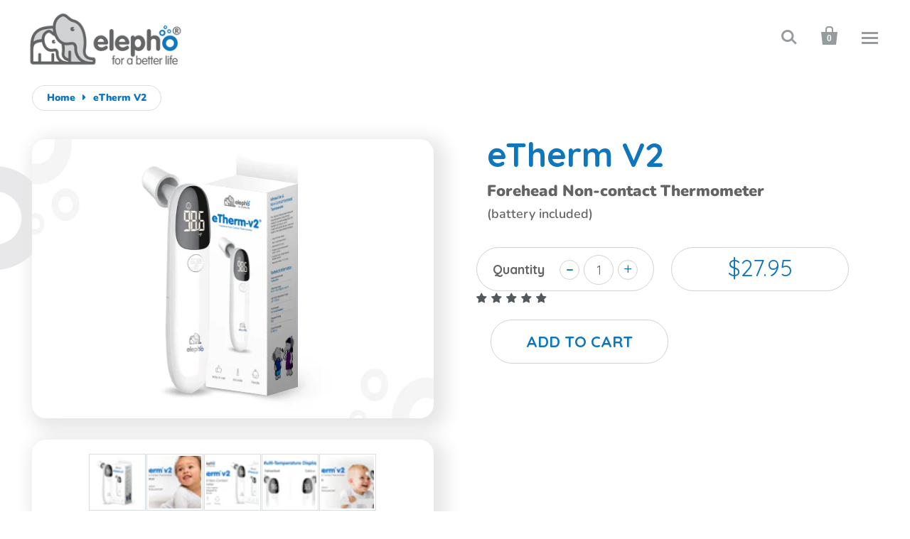

--- FILE ---
content_type: text/css
request_url: https://elepho.com/cdn/shop/t/13/assets/custom.scss.css?v=139670979019363676401607490824
body_size: 381
content:
.product-single__you_video video,.product-single__media_video video{width:80px;height:80px}.product-single__smedia iframe,.product-single__media_youtube iframe{width:80px;height:80px}.product-single__media_youtube:after,.product-single__media_video:after{content:"";background:#0000;position:absolute;top:0;left:0;right:0;bottom:0;width:95%;cursor:pointer}.product-big-image img{display:block}.product-single__media__youtube,.video_product_mpfour{padding:20px}.product-single__media_youtube,.product-single__media_video{position:relative;overflow:hidden}.module-inner{max-width:1480px;padding:0 30px;margin:50px auto}.main-content,.template-product-slideshow .related-products{max-width:1480px;padding:50px 30px 0;margin:0 auto 50px}.collection-products,.pxs-video-content-width{max-width:1480px}.main-header{max-width:1480px;padding:0 30px;margin:0 auto}.slide-text{max-width:1480px;padding:0 30px}.shopify-section .section-product{margin-top:25px}@media only screen and (min-width: 1280px){#shopify-section-module-product .product-big-image img{height:500px}}.product-description p{margin-bottom:25px}.product-description a{background:#0072b0;padding:10px 20px;color:#fff;border-radius:5px;margin-bottom:10px}.article-list-item .post-content{padding-left:0}.article-list-item .post-content p,.article-list-item .post-content ul,.article-list-item .post-content ol,.article-list-item .post-content dl,.article-list-item .post-content blockquote,.article-list-item .post-content table,.article-list-item .post-content pre,.article-list-item .post-content form,.article-list-item .post-content div,.article-list-item .post-content h1,.article-list-item .post-content h2,.article-list-item .post-content h3,.article-list-item .post-content h4,.article-list-item .post-content h5,.article-list-item .post-content h6{max-width:800px;margin:0 auto}.main-footer{max-width:1480px}.main-footer .footer-title{font-size:18px}.spread-the-word{padding-left:100px;float:left}.IconsSocial{margin-bottom:30px;display:block}.social-icon{filter:invert(1);height:30px;margin-right:20px;width:auto;display:inline-block}.social-icon-last{margin-right:0}.partner-logo{max-width:180px}@media (max-width: 1020px){.spread-the-word{max-width:100%;display:block;padding-left:0;float:none;clear:left}}.bfbanner{padding-top:20px;max-width:450px}.main-header-section .header-tools .navigation ul ul{background:#0f75bc;border:none}.main-header-section .header-tools .navigation ul ul:before{border-bottom-color:#0f75bc}.main-header-section .header-tools .navigation ul ul:after{border-bottom-color:#0f75bc}.main-header-section .header-tools .navigation ul ul li{border-bottom:1px solid #ffffff}.main-header-section .header-tools .navigation ul ul li:last-child{border-bottom:none}.main-header-section .header-tools .navigation ul ul li a,.main-header-section .header-tools .navigation ul ul li a:hover{color:#fff}.qimify-minicart-dropdown.qimify-minicart-visible{z-index:9999!important}.qimify-minicart-dropdown:after,.qimify-minicart-dropdown:before{position:absolute;bottom:100%;right:30px;width:0;height:0;pointer-events:none;border:solid rgba(136,183,213,0);content:" "}@media (min-width: 1550px){.qimify-minicart-dropdown:after,.qimify-minicart-dropdown:before{right:42px}}.qimify-minicart-dropdown:after{margin-left:-13px;border-bottom-color:#fff;border-width:13px}.qimify-minicart-dropdown:before{margin-left:-13px;border-bottom-color:#fff;border-width:13px}.qimify-minicart-popup-wrapper .qimify-minicart-body{box-shadow:none!important}.qimify-minicart-popup-wrapper .qimify-minicart-body .qimify-minicart-img-wrapper{border:none!important}.qimify-minicart-popup-wrapper .qimify-minicart-body .qimify-minicart-product-wrapper{display:flex!important;align-items:center}.qimify-minicart-popup-wrapper .qimify-minicart-body .qimify-minicart-product-wrapper .qimify-minicart-product-details{display:flex!important;flex-wrap:wrap;width:165px!important;overflow:visible!important}.qimify-minicart-popup-wrapper .qimify-minicart-body .qimify-minicart-product-wrapper .qimify-minicart-product-details .qimify-minicart-product-title{width:100%;white-space:normal!important}.qimify-minicart-popup-wrapper .qimify-minicart-body .qimify-minicart-product-wrapper .qimify-minicart-product-details .qimify-minicart-product-title a{font-size:17px!important;color:#51595d!important}.qimify-minicart-popup-wrapper .qimify-minicart-body .qimify-minicart-product-wrapper .qimify-minicart-product-details .qimify-minicart-line-subtotal{position:relative!important;top:0!important;right:0!important;left:0;color:#0f75bc!important;padding:0 0 0 7px}.qimify-minicart-popup-wrapper .qimify-minicart-body .qimify-minicart-product-wrapper .qimify-minicart-product-details .qimify-minicart-line-subtotal span{font-size:20px!important;color:#0f75bc!important}.qimify-minicart-popup-wrapper .qimify-minicart-body .qimify-minicart-product-wrapper .qimify-minicart-product-details .qimify-minicart-quantity{height:auto!important;line-height:14px!important;font-size:20px!important;color:#0f75bc!important}.qimify-minicart-popup-wrapper .qimify-minicart-body .qimify-minicart-product-wrapper .qimify-minicart-product-details .qimify-minicart-product-price{display:none}.qimify-minicart-popup-wrapper .qimify-minicart-body .qimify-minicart-items .qimify-minicart-item{border-bottom:1px solid #ccc;padding-bottom:15px;overflow:hidden;width:220px}.qimify-minicart-popup-wrapper .qimify-minicart-footer{padding-top:0!important}.qimify-minicart-popup-wrapper .qimify-minicart-footer .qimify-minicart-cart-total{color:#0f75bc!important;border:1px solid #cccccc;border-radius:50px;padding:5px;height:auto!important;font-size:20px!important;width:165px!important;margin:auto!important}.qimify-minicart-popup-wrapper .qimify-minicart-footer .qimify-minicart-cart-total span{color:#0f75bc!important;font-size:20px!important}video,video:focus{outline:none}.qimify-minicart-quantity:first-letter{float:right;padding-left:5px}
/*# sourceMappingURL=/cdn/shop/t/13/assets/custom.scss.css.map?v=139670979019363676401607490824 */


--- FILE ---
content_type: text/css
request_url: https://elepho.com/cdn/shop/t/13/assets/custom.css?v=73610564933767335681684317697
body_size: 8952
content:
/** Shopify CDN: Minification failed

Line 2098:3 Unexpected "="
Line 2232:2 "border_bottom" is not a known CSS property

**/
@import url('https://fonts.googleapis.com/css2?family=Quicksand:wght@300;400;500;600;700&display=swap');

/* font-family: 'Quicksand', sans-serif; */

body {
  background: url(/cdn/shop/files/Background.png?v=1601637922);
  background-repeat: no-repeat;
  background-position: 10% 4%;
  /*     background-size: contain; */
}

h1, h2, h3, h4, h5, h6 {
  font-family: 'Quicksand', sans-serif;
}

.product-left-amazon.buy-btn-prod {
    display: inline-block;
    width: 100%;
    margin: 20px 0 0;
}
.product-left-amazon.buy-btn-prod a {
    display: inline-block;
    width: 100%;
}
.product-left-amazon.buy-btn-prod a img {
    width: 100%;
}

.product-left-amazon {
    display: inline-block;
    width: 100%;
    margin: 20px 0 0;
}


.sticky-header {
  border-bottom:none;
  z-index: 9999;
}

.black-style+.black-style:before, .standard-style+.standard-style:before, .accent-style+.accent-style:before, .contrast-style+.contrast-style:before, .default-style+.default-style:before {
  background: transparent;
}

.banner-content-col {
  width: 40%;
  display: inline-block;
  vertical-align: middle;
  float: left;
  padding-top: 125px;
  padding-left:9px;
}
@media(max-width:1530px)
{
  .banner-content-col {
    padding-left:30px;
  }
}


.header-tools .navigation a {
  padding: 13px 16px;
}

.banner-image-col {
  width: 59%;
  display: inline-block;
  vertical-align: middle;
  position: relative;
  padding-right: 4%;
  float: right;
}
.banner-image-col:before {
  position: absolute;
  content: '';
  left: -12%;
  width: 380px;
  height: 210px;
  bottom: 18%;
  background: url(/cdn/shop/files/banner-bg1.png?v=1601635739);
  background-repeat: no-repeat;
  background-position: center center;
  z-index: -1;
}
.banner-image-col:after {
  position: absolute;
  content: '';
  right: -5%;
  width: 380px;
  height: 210px;
  top: 5%;
  background: url(/cdn/shop/files/banner-bg1.png?v=1601635739);
  background-repeat: no-repeat;
  background-position: center center;
  z-index: -1;
}
.banner-col-full {
  width: 97%;
  margin: 0 auto;
}
.banner-content-col h2.banner-heading {
  font-size: 54px;
  font-family: 'Quicksand', sans-serif;
  color: #0F75BC;
  font-weight: 700;
  margin-bottom: 10px;
}
p.banner-sub-heading {
  font-size: 20px;
  margin-top: 0;
  color: #636466;
  /*text-transform: uppercase;*/
  font-weight: 600;
}
#slider-banner .owl-prev {
  position: absolute;
  content: '';
  left: 2%;
  font-size: 80px;
  top: 50%;
  transform: translate(0%, -50%);
  color:#D1D2D4;
}
#slider-banner .owl-next {
  position: absolute;
  content: '';
  right: 2%;
  font-size: 80px;
  top: 50%;
  transform: translate(0%, -50%);
  color:#D1D2D4;
}
#slider-banner .owl-dots .owl-dot span {
  width: 10px;
  height: 10px;
  border-radius: 50%;
  background: #C4C4C4;
  display: inline-block;
}
#slider-banner .owl-dots .owl-dot.active span {
  background: #0F75BC;
}
#slider-banner .owl-dots .owl-dot {
  display: inline-block;
  padding: 5px 8px;
}
#slider-banner .owl-dots {
  text-align: center;
}
.vw_dtl{ 
  display: none;
}
.product-left {
  float: none;
  width: 100%;
}
.product-list-item figure.product-list-item-thumbnail {
  min-height: 290px;
}
.product-list-item .product-btn .cart-button{
  background: transparent;
  color: #0F75BC;
  font-weight: 600;
  border-radius: 30px;
  border: 2px #ddd solid;
  padding: 8px 25px;
}
.product-list-item .product-btn .cart-button:hover{
  background: #0F75BC;
  color: #fff;
  border-radius: 30px;
  border: 2px #0F75BC solid;
}
.rows-of-3 .home-featured-collection article {
  width: 30%;
  box-shadow: 1px 1px 12px 5px #e7e7e7;
  margin: 5px 18px;
  border-radius: 15px;
  padding: 30px 20px;
  background: #fff;
  min-height: 508px;
}
.rows-of-3 .home-featured-collection article:nth-child(n + 4) {
    margin-top: 20px;
}
.home-featured-collection .collection-products {
    text-align: center;
}
.product-list-item-title {
  font-size: 18px;
  font-weight: 600;
  line-height: 24px;
}
.product-list-item-price {
  font-size: 28px;
  color: #0F75BC;
  font-family: 'Quicksand', sans-serif;
  margin-top: 0;
}
.product-list-item-details{
  margin-top: 10px;
}
.product-list-item-details-2 .product-list-item-vendor {
  font-size: 18px;
  font-weight: 700;
}
.product-list-item-price .original {
  opacity: 1;
  font-size: 22px;
  color: #636466;
  margin-left: 0px;
}
.product-list-item-vendor+h1 {
  color: #636466;
  font-size: 17px;
  margin-top: 12px;
}
.product-list-item-vendor {
  margin-top: 0px;
  font-size: 32px;
  font-weight: 300;
  color: #636466;
  font-family: 'Quicksand', sans-serif;
  margin-bottom: 0;
  line-height: 24px;
}
.collection-products-2 article {
  box-shadow: 1px 1px 12px 5px #e7e7e7;
  margin: 0 18px;
  border-radius: 15px;
  padding: 20px;
  width: 47%;
  min-height: 470px;
}
.home-featured-collection-2 {
  margin-top: 12px;
}
.product-list-item-details-2 .product-list-item-left-col{
  display: inline-block;
  width: 49%;
  text-align: center;
  vertical-align: top;
}
.product-list-item-details-2 .product-list-item-right-col{
  display: inline-block;
  width: 49%;
  text-align: center;
  vertical-align: top;
}
.product-list-item-details-2 .product-list-item-left-col h1 {
  font-size: 30px;
  color: #636466;
  font-weight: 400;
  margin-bottom: 10px;
  margin-top: 12px;
}
.product-list-item-details-2 .star-rating{
  margin-top: 8px;
}
.module-inner .section-title{
  font-family: 'Quicksand', sans-serif;
  margin-top: 50px;
  margin-bottom: 25px;
  font-size: 42px;
  text-transform: capitalize;
  color: #0F75BC;
  letter-spacing: 0;
  font-weight: 700;
  position: relative;
  margin-bottom: 45px;
}
.module-inner .section-title:before {
  position: absolute;
  content: '';
  left: -75%;
  right: 0;
  width: 90%;
  height: 2px;
  top: 25px;
  bottom: 0;
  background: #ddd;
}
.module-inner .section-title:after {
  position: absolute;
  content: '';
  right: -75%;
  /* left: auto; */
  width: 90%;
  height: 2px;
  top: 25px;
  bottom: 0;
  background: #ddd;
}
.rows-of-4 .home-logo-list-item {
  width: 14.3%;
  max-height: 72px;
  border: 2px #ddd solid;
  border-radius: 12px;
  display: inline-block;
  padding: 6px 25px;
  vertical-align: middle;
  margin: 12px 12px;
}
/*.rows-of-4 .home-logo-list-item:nth-child(5) img {
height: 30px;
}
.rows-of-4 .home-logo-list-item:nth-child(5) {
min-height: 80px;
padding: 14px 0;
} */
.home-logo-list-item img {
  display: inline-block;
  margin: 0 auto;
  height: 55px;
}
.home-testimonial-avatar {
  width: 130px;
  height: 130px;
}
.has-avatar .home-testimonial-quote-source, .has-avatar .home-testimonial-quote {
  margin-left: 0;
}
.tesit-top {
  margin-left: 40%;
  /* margin-bottom: 7%; */
  min-height: 130px;
}
.tesit-top .home-testimonial-title {
  margin-top: 25px;
  font-size: 26px;
  text-transform: capitalize;
  color: #0F75BC;
  font-weight: 700;
}
.tesit-top p.home-testimonial-quote-source {
  font-size: 17px;
  color: #636466;
  line-height: 22px;
}
.home-testimonial-quote {
  margin: 0;
  font-size: 17px;
  line-height: 24px;
}
.home-testimonial {
  position: relative;
  float: none;
  width: 33%;
  padding: 0 30px;
  margin-bottom: 50px;
  font-size: 1rem;
  text-align: left;
  display: inline-block;
  vertical-align: top;
}
.collection-products-2 .product-list-item figure.product-list-item-thumbnail {
  min-height: 300px;
}
.video-top-col .video-icon-col{
  display: inline-block;
  vertical-align: top;
}
.video-top-col .right-content {
  display: inline-block;
  vertical-align: top;
  width: 78%;
  margin-left: 32px;
  font-size: 22px;
  margin-top: 0;
}
.home-inline-feature h1.feature-title{
  font-size: 30px;
  text-transform: capitalize;
  color: #0F75BC;
  letter-spacing: 0;
  font-weight: 700;
}

.main-footer .footer-title {
  font-size: 24px;
  position: relative;
  text-transform: capitalize;
  font-weight: 600;
  padding-bottom: 12px;
}
.main-footer .footer-title:after {
  position: absolute;
  content: '';
  right: 0;
  left: 0;
  width: 100%;
  height: 2px;
  bottom: 0;
  background: #636466;
}
.spread-the-word {
  max-width: 100%;
  float: none;
  width: 90%;
}

.copyright{
  padding-top: 20px;
  border-top: 1px #636466 solid;
}
.video-buttom-images {
  margin-top: -100px;
  position: relative;
  z-index: 99;
}
.payment-types-item {
  width: 75px;
  height: 60px;
  margin: 0 15px 0 0;
}
.payment-types-item svg {
  width: 82px;
  height: 48px;
}
.IconsSocial a {
  display: inline-block;
  background: #D1D2D4;
  padding: 5px;
  border-radius: 50%;
  text-align: center;
  width: 50px;
  height: 50px;
  margin: 0 15px;
}
.social-icon {
  filter: none !important;
  height: 30px;
  margin-right: 0;
  width: auto;
  line-height: 45px;
  display: inline-block;
  margin-top: 5px;
}
.spread-the-word .share-icon {
  display:none;
}
.IconsSocial {
  display: block;
  margin-top: 50px;
}
.footer-security {
  margin-top: 10px;
  width: 35%;
  margin-left: 5px;
}
.footer-security img{
  width: 100%;
}



.video-wrapper > video {
  width: 100%;
  vertical-align: top;
  cursor: pointer;
  height: 190px;
  overflow: hidden;
  object-fit: cover;
}
.video-wrapper {
  position: relative;
  height: 252px;
  width: 415px;
}
.playpause {
  background-image: url(/cdn/shop/files/video-play-icon.png?v=1601895511);
  background-repeat: no-repeat;
  width: 90px;
  height: 90px;
  position: absolute;
  left: 0%;
  right: 0%;
  top: 0%;
  bottom: 0%;
  margin: auto;
  background-size: contain;
  background-position: center;
  cursor: pointer;
}
.video-bg-img {
  background-image: url(/cdn/shop/files/video-4.jpg?v=1601895901);
  background-repeat: no-repeat;
  padding: 24px 40px 50px 30px;
  overflow: hidden;
  background-size: contain;
  margin: 15px auto;
}
.video-bg-img iframe {
  /* width: 100%; */
  /* height: 200px; */
  padding: 8px 40px 24px 30px;
}
.home-inline-feature h2 {
  color: #0F75BC;
  margin-top: 0;
  font-weight: 700;
  font-size: 26px;
  margin-bottom: 5px;
}
.sale-badge {
  display: none;
}
.home-featured-collection {
  margin-top: 20px;
  margin-bottom: 20px;
}
.product-list-item-thumbnail .product-list-item-image {
  min-height: 240px;
  object-fit: cover;
}
.template-index .main-content{
  padding-top: 112px;
}
.product-thumbnail-img {
  max-height: 280px;
  overflow: hidden;
}
.product-list-item-details-2 .product-left {
  margin-top: 10px;
}




/* product details page */

.product-big-image {
  box-shadow: 8px 7px 24px 10px #e7e7e7;
  background: #fff;
  border-radius: 20px;
  overflow: hidden; height:393px;
}
.product-thumbnails img {
  display: inline-block;
  padding: 2px;
  margin: 1px 6px 20px;
  vertical-align: top;
  cursor: pointer;
  border: 1px #D1D2D4 solid;
  width: 80px !important;
  height: 80px;
  margin: 0 !important;
  background: #fff;
  object-fit: cover;
}

#product-thumbnails-slider {
  padding: 20px 80px 20px 80px;
  box-shadow: 8px 7px 24px 10px #e7e7e7;
  background: #fff;
  border-radius: 20px;
  margin-top: 30px;
}

#product-thumbnails-slider .owl-prev {
  position: absolute;
  content: '';
  left: 15px;
  font-size: 42px;
  font-weight: 900;
  line-height: 52px;
  text-indent: -1px;
  top: 50%;
  transform: translate(0%, -50%);
  color:#0F75BC;
  width: 50px;
  height: 50px;
  box-shadow: 8px 7px 24px 10px #e7e7e7;
  border-radius: 12px;
}

#product-thumbnails-slider .owl-next {
  position: absolute;
  content: '';
  right: 15px;
  font-size: 42px;
  font-weight: 900;
  line-height: 52px;
  text-indent: 3px;
  top: 50%;
  transform: translate(0%, -50%);
  color: #0F75BC;
  width: 50px;
  height: 50px;
  box-shadow: 8px 7px 24px 10px #e7e7e7;
  border-radius: 12px;
}

.product-details .vendor {
  font-size: 22px;
  line-height: 1;
  margin-top: 20px;
  color: #636466;
  margin-bottom:0px;

}

.product-title {
  margin-bottom: 0px;
  text-align: left;
  font-weight: 700;
  padding-top: 50px;
  color: #0F75BC;
  font-size: 48px;
}
.product-details h3 {
  margin-top: 12px;
  font-weight: 700;
  color: #636466;
}
.product-details-features-col {
  width: 31%;
  display: inline-block;
  vertical-align: top;
  text-align: center;
  padding: 22px;
  border: 1px #d1d2d4 solid;
  border-radius: 20px;
  margin: 15px !important;
  min-height: 435px;
  background: #fff;
}
.product-details-features-col h4 {
  color: #0F75BC;
  font-size: 22px;
  font-weight: 700;
  text-transform: uppercase;
  font-family: 'Quicksand', sans-serif;
}
.product-details-features-col p{
  font-size: 20px;
  font-weight: 400;
  font-family: 'Quicksand', sans-serif;
}

.product-details-features{
  margin:0 0 40px 0;
}
.product-details-features-inline {
  margin: 50px 0;
  max-width: 100% !important;
  width: 100%;
}
.product-details-features-inline-col img {
  margin: 16px;
  display: inline-block;
  vertical-align: middle;
  text-align: center;
  width: 42%;
}
.product-details-features-inline-col .product-details-features-inline-content-col {
  margin: 16px;
  display: inline-block;
  vertical-align: middle;
  text-align: left;
  width: 34%;
  margin-left: 28px;
}
.product-details-features-inline-content-col h4 {
  color: #0F75BC;
  font-size: 22px;
  font-weight: 700;
  /*     text-transform: capitalize; */
  font-family: 'Quicksand', sans-serif;
}
.product-details-features-inline-content-col p {
  font-size: 20px;
  font-weight: 400;
  font-family: 'Quicksand', sans-serif;
  line-height: 24px;
}
.product-details-features-inline-col{
  margin-bottom: 40px;
}
.jdgm-rev-widg.jdgm-rev-widg {
  margin-left: 15px;
  margin-right: 15px;
}
.product-quantity-label {
  display: inline-block;
  font-style: normal;
  font-weight: 700;
  font-size: 18px;
  margin-right: 15px;
  line-height: 30px;
  vertical-align: middle;
  display: inline-block;
}
.mobileqty .qtyminus {
  width: 28px;
  height: 28px;
  font-size: 32px;
  display: inline-block;
  line-height: 22px;
  background: transparent;
  border: 1px #D1D2D4 solid;
  border-radius: 50%;
  color: #0F75BC;
  vertical-align: middle;
  font-family: 'Quicksand', sans-serif;
  margin-top: 0;
  padding: 0 5px 6px 5px;
}
.mobileqty .qtyminus:hover{
  background: #0F75BC;
  border: 1px #0F75BC solid;
  color: #fff;
}
.mobileqty .qty {
  width: 42px;
  height: 42px;
  font-size: 18px;
  text-align: center;
  display: inline-block;
  line-height: 22px;
  background: transparent;
  border: 1px #D1D2D4 solid;
  border-radius: 50%;
  color: #636466;
  vertical-align: middle;
  font-family: 'Quicksand', sans-serif;
  margin-top: 0;
}
.mobileqty .qtyplus {
  width: 28px;
  height: 28px;
  font-size: 22px;
  display: inline-block;
  line-height: 18px;
  background: transparent;
  border: 1px #D1D2D4 solid;
  border-radius: 50%;
  color: #0F75BC;
  vertical-align: middle;
  /* font-family: 'Quicksand', sans-serif; */
  margin-top: 0;
  padding: 0 5px 4px 5px;
}
.mobileqty .qtyplus:hover{
  background: #0F75BC;
  border: 1px #0F75BC solid;
  color: #fff;
}
.mobileqty {
  font-family: 'Quicksand', sans-serif;
  position: relative;
  z-index: 5;
  background: transparent;
  border: 1px #D1D2D4 solid;
  border-radius: 45px;
  color: #636466;
  font-size: 22px;
  letter-spacing: 0;
  font-weight: 700;
  line-height: 36px;
  vertical-align: top;
  padding: 10px;
  display: inline-block;
  width: 250px;
  height: 62px;
  text-align: center;
  margin-top: 20px;
}

.product-details-inline .product-price{
  font-family: 'Quicksand', sans-serif;
  position: relative;
  z-index: 5;
  background: transparent;
  border: 1px #D1D2D4 solid;
  border-radius: 45px;
  color: #636466;
  font-size: 22px;
  letter-spacing: 0;
  font-weight: 400;
  line-height: 36px;
  vertical-align: top;
  padding: 10px;
  display: inline-block;
  width: 250px;
  height: 62px;
  text-align: center;
  margin-left: 20px;
  margin-top: 20px;
}
.product-details-inline .product-price .money{
  font-size: 32px;
  color: #0F75BC;
  font-family: 'Quicksand', sans-serif;
}
.product-details-inline .product-price .original {
  font-size: 22px;
  color: #636466;
  font-family: 'Quicksand', sans-serif;
  opacity: 0.8;
  margin-left: 12px;
}

.product-details .jdgm-widget
{
  display:none !important;
}
.template-product .main-content
{
  margin-top:70px !important;
}

.product-wrap .jdgm-preview-badge--with-link {
  font-family: 'Quicksand', sans-serif;
  position: relative;
  border: 1px #D1D2D4 solid;
  border-radius: 45px;
  color: #0F75BC;
  font-size: 15px;
  letter-spacing: 0;
  font-weight: 600;
  line-height: 45px;
  padding: 20px 15px;
  display: inline-block !important;
  width: 250px;
  vertical-align: top;
  height: 62px;
  text-align: center;
  margin-top: 20px;
}
.product-details-inline .jdgm-star {
  padding: 0 7px 0 0 !important;
}
.product-quantity {
  display: inline-block;
  margin: 0;
  margin-left: 20px;
  margin-top: 20px;
}
.product-form-submit-wrap .button {
  font-family: 'Quicksand', sans-serif;
  position: relative;
  width: 250px;
  height: 62px;
  text-align: center;
  background: transparent;
  border: 1px #D1D2D4 solid;
  border-radius: 30px;
  color: #0F75BC;
  font-size: 22px;
  letter-spacing: 0;
  font-weight: 700;
  line-height: 36px;
  vertical-align: middle;
  font-family: 'Quicksand', sans-serif;
}
.product-form-submit-wrap .button:hover{
  background: #0F75BC;
  border: 1px #0F75BC solid;
  color: #fff;
}

.product-details {
  padding-left: 30px;
  text-align: left;
  margin-bottom: 12px;
}
.product-details-inline{
  padding-left: 15px;
  padding-right: 15px;
}

.collection-products .star-rating{
  display:none;
}
.dowan-arows {
  text-align: center;
  padding: 30px 0 0px 0;
}
.related-products {
  text-align: left;
  border-top:none;
}
.related-products h3 {
  margin-bottom: 0px;
  text-align: left;
  font-size: 30px;
  color: #0F75BC;
  font-family: 'Quicksand', sans-serif;
  text-transform: capitalize;
  letter-spacing: 0;
  font-weight: 700;
}
.related-products .collection-products article.product-list-item {
  box-shadow: 1px 1px 12px 5px #e7e7e7;
  margin: 0px;
  border-radius: 15px;
  padding: 30px 20px;
  background: #fff;
  /*     max-height: 615px; */
  min-height: 615px;
  width: 100%;
}
.related-products .product-list-item-vendor {
  font-size: 22px;
  line-height: 28px;
  min-height: 25px;
}
.related-products .collection-products .item {
  padding: 20px 12px;
}
.related-products {
  padding: 0 20px;
  margin-top: 0;
}
.related-products .collection-products .product-list-item-image {
  max-height: 275px;
  height: 275px;
  min-height: 275px;
  object-fit: contain;
  overflow: hidden;
}
.related-products .collection-products .product-list-item-vendor+h1 {
  color: #636466;
  font-size: 17px;
  margin-top: 12px;
  min-height: 50px;
}
.related-products .collection-products {
  margin: 15px -15px 0;
}

#related_products-slider .owl-prev {
  position: absolute;
  content: '';
  left: -60px;
  font-size: 42px;
  font-weight: 900;
  line-height: 52px;
  text-indent: -1px;
  top: 50%;
  transform: translate(0%, -50%);
  color: #0F75BC;
  width: 50px;
  height: 50px;
  box-shadow: 8px 7px 24px 10px #e7e7e7;
  border-radius: 12px;
  background: #fff;
  text-align: center;
}
#related_products-slider .owl-next {
  position: absolute;
  content: '';
  right:  -60px;
  font-size: 42px;
  font-weight: 900;
  line-height: 52px;
  text-indent: 3px;
  top: 50%;
  transform: translate(0%, -50%);
  color: #0F75BC;
  width: 50px;
  height: 50px;
  box-shadow: 8px 7px 24px 10px #e7e7e7;
  border-radius: 12px;
  background: #fff;
  text-align: center;
}
#related_products-slider .owl-prev, #related_products-slider .owl-next{
  display:none;
}
/* #related_products-slider {
padding: 0 75px;
} */


.product-details-features {
  max-width: 100% !important;
}
.product-details-features-inline-col {
  width: 100%;
  max-width: 100% !important;
}


#shopify-section-module-product .product-big-image img {
  height: 100%;
  width:100%;
}
.jdgm-rev-widg__title {
  font-weight: 700;
  font-size: 22px;
  color:#0F75BC;
}
.product-details-features-inline-two-col{
  width: 100%;
  max-width: 100% !important;
}
.product-details-features-inline-col-two-col{
  width: 100%;
  max-width: 100% !important;
}
.product-details-features-inline-col-two-col img {
  margin: 16px;
  display: inline-block;
  vertical-align: top;
  text-align: center;
  width: 46%;
  margin-left: 25px;
}
.product-details-features-inline-content-col {
  margin: 16px 0;
  display: inline-block;
  vertical-align: top;
  text-align: left;
  width: 50%;
  /* max-width: 50% !important; */
  padding: 0px;
  padding-right: 30px;
}
.product-details-features-inline-content-col ul {
  margin: 0;
  padding: 0;
  padding-left: 22px;
}
.product-details-features-inline-content-col ul li {
  font-size: 20px;
  font-weight: 400;
  font-family: 'Quicksand', sans-serif;
  line-height: 26px;
  margin: 6px 0;
}
.product-details-features-inline-col-two-col{
  padding: 0 15px;
}

.product-app-col {
  background: #20BEA2;
  padding: 22px;
  border-radius: 15px;
  margin-top: 63px;
}
.product-app-col .product-app-left p{
  margin: 0;
  font-size: 20px;
  font-weight: 600;
  font-family: 'Quicksand', sans-serif;
  line-height: 26px;
  color:#fff;
}
.product-app-col .product-app-left {
  width: 45%;
  display: inline-block;
  vertical-align: middle;
}
.product-app-col .product-app-right {
  width: 54%;
  display: inline-block;
  vertical-align: middle;
}
.product-app-col .product-app-right a {
  display: inline-block;
  vertical-align: middle;
  width: 140px;
  margin: 0 3px;
}
.template-product .main-content {
  margin-bottom: 0;
}
.jdgm-rev-widg.jdgm-rev-widg {
  margin-bottom: 0;
}
.jdgm--done-setup-widget {
  background: #f6f6f6;
  position: relative;
}
/*.jdgm--done-setup-widget:before {
font-size: 14px;
position: absolute;
content: "";
left: -3000px;
width: 3000px;
height: 100%;
right: auto;
display: inline-block;
background: #f6f6f6;
top: 0;
}
.jdgm--done-setup-widget:after {
font-size: 14px;
position: absolute;
content: "";
right: -3000px;
width: 3000px;
height: 100%;
left: auto;
display: inline-block;
background: #f6f6f6;
top: 0;
}*/
.template-product {
  overflow-x: hidden !important;
}
.jdgm-rev-widg.jdgm-rev-widg{
  border: none !important;
}
.jdgm-prev-badge__text {
  padding-left: 12px;
}


.foter-col
{
  display: inline-block;
  width: 33%;
}
.showing-2-lists .footer-link-list
{
  width:50%;

}
.breadcrumbs a {
  color: #0F75BC;
  font-size: 14px;
  font-weight: 700;
}
.breadcrumbs {
  text-align: left;
  margin: 0;
  padding: 0 15px;
}
.breadcrumbs ol li {
  display: inline-block;
  padding: 0 5px;
  color: #0F75BC;
  font-size: 14px;
  font-weight: 700;
  margin: 0;
}
.breadcrumbs ol {
  margin: 0;
  display: inline-block;
  border: 1px #ddd solid;
  border-radius: 35px;
  padding: 6px 15px;
  margin-bottom: 40px;
  background: #fff;
}

.foter-col-one{
  width:24% !important;
}
.foter-col-two{
  width:26% !important;
}
.foter-col-divider {
  width: 50% !important;
}
.footer-link-list-custom{
  width:50% !important;
}
.product-list-item .jdgm-preview-badge[data-template="index"] {
  display: block !important;
}

h1.page-title.custome-checkout-title {
  text-align: left !important;
  font-size: 32px;
  /* margin-bottom: 0; */
  font-family: 'Quicksand', sans-serif;
  margin-bottom: 0;
}

.cart-items th {
  font-size: 20px;
  font-family: 'Quicksand', sans-serif;
}
/* .cart-left-col {
width: 75%;
display: inline-block;
} */

.cart-left-col {
  width: 68%;
  display: inline-block;
}

.cart-instructions {
  width: 100%;
  margin: 0;
}

.cart-left-col .cart-items tr td {
  border-bottom: 1px #D1D2D4 solid;
  background: #fff;
  font-family: 'Quicksand', sans-serif;
  font-size: 18px;
  border-top: 1px #D1D2D4 solid;
}
.cart-items tr td.first {
  border-left: 1px #D1D2D4 solid;
  padding: 20px;
  color: #D1D2D4;
  font-size: 18px;
  border-radius: 10px 0 0 10px !important;
}
.cart-items tr td.first a{
  color: #D1D2D4;
  font-size: 20px;
}
.cart-items tr td.last{
  border-right: 1px #D1D2D4 solid;
}
thead th:last-child {
  border-top-right-radius: 5px;
  text-align: center !important;
  padding: 20px 20px 0 20px !important;
}
.cart-items tr td.last {
  border-right: 1px #D1D2D4 solid;
  text-align: center;
  font-weight: 700;
  color: #0F75BC;
  font-family: 'Quicksand', sans-serif;
  padding: 20px;
  border-radius: 0 10px 10px 0 !important;
}
.cart-item-price .money{
  color: #0F75BC;
  font-family: 'Quicksand', sans-serif;

}

element.style {
}
tr:last-child td:first-child, tr:last-child th:first-child {
  border-bottom-left-radius: 5px;
}
tr:first-child td:first-child, tr:first-child th:first-child {
  border-top-left-radius: 5px;
}
.cart-items tr td {
  border-bottom: 1px solid #d7dcde;
  border-radius: 0 !important;
}
.cart-items tr th {
  border-bottom: none !important;
  padding-bottom: 0;
  line-height: 12px;
}
thead th:first-child {
  border-top-left-radius: 5px;
}
.cart-items th {
  font-size: 20px;
  font-family: 'Quicksand', sans-serif;
}
.cart-items th {
  font-style: normal;
  font-weight: 400;
  color: #51595d;
  text-align: right;
}
.clean th {
  color: #444951;
  background: none;
}
.clean td, .clean th {
  border: 0;
}
.shopping-cart-col {
  text-align: left !important;
  padding-left: 10%;
}
.cart-title a {
  font-family: 'Quicksand', sans-serif;
  font-weight: 600;
}
.quantity-heading {
  text-align: center !important;
}

.cart-item-decrease {
  width: 28px;
  height: 28px;
  font-size: 14px;
  display: inline-block;
  line-height: 23px;
  background: transparent;
  border: 1px #D1D2D4 solid;
  border-radius: 50%;
  color: #0F75BC;
  vertical-align: middle;
  margin-top: 0;
  padding: 1px 8px 5px 1px;
  text-indent: -2px;
}
.cart-item-increase {
  width: 28px;
  height: 28px;
  font-size: 15px;
  display: inline-block;
  line-height: 23px;
  background: transparent;
  border: 1px #D1D2D4 solid;
  border-radius: 50%;
  color: #0F75BC;
  vertical-align: middle;
  margin-top: 0;
  padding: 1px 8px 5px 1px;
  text-indent: 0px;
}
.cart-item-quantity-display {
  width: 42px !important;
  height: 42px !important;
  font-size: 18px;
  text-align: center !important;
  display: inline-block !important;
  line-height: 22px;
  background: transparent;
  border: 1px #D1D2D4 solid !important;
  border-radius: 50%;
  color: #636466;
  vertical-align: middle;
  font-family: 'Quicksand', sans-serif;
  margin-top: 0;
  margin-right: 0 !important;
}
.cart-item-properties {
  display: none;
}

.footer-link-list-custom {
    width: 33%!important;
}
.cart-item-product {
  width: 50% !important;
}
/* .price-heading{
text-align: left !important;
} */
table.cart-items {
  border-collapse: separate;
  border-spacing: 0 1.1em;
  margin-top: 0;
}
.cart-image img {
  max-height: 70px;
}
/* .cart-item td {
padding: 20px 0;
} */
.cart-item-price {
  padding-right: 15px !important;
}
/* .cart-tools {
width: 24%;
display: inline-block;
vertical-align: top;
} */
.cart-tools {
  width: 31%;
  display: inline-block;
  vertical-align: top;
}
.cart-totals {
  display: inline-block;
  width: 100%;
  vertical-align: top;
}
.right-cart-total-col {
  padding: 25px;
  box-shadow: 8px 7px 24px 10px #e7e7e7;
  background: #fff;
  border-radius: 20px;
  margin-top: 35px;
  text-align: center;
}
.cart-checkout-buttons-wrapper .cart-button-update, .cart-checkout-buttons-wrapper .cart-button-checkout {
  display: block;
  width: 100%;
  margin: 7px 0;
  font-size: 22px;
  padding: 2px;
  text-transform: capitalize;
  letter-spacing: 0;
  border-radius: 35px;
  font-family: 'Quicksand', sans-serif;
  font-weight: 500;
}
.cart-checkout-buttons-wrapper {
  display: block;
}
.cart-price {
  text-align: left;
  font-family: 'Quicksand', sans-serif;
  font-size: 22px;
  font-weight: 700;
  color: #636466;
  /*border-bottom: 2px #D1D2D4 solid;*/
  padding-bottom: 10px;
  margin-top: 0;
}
.cart-total-text{
  float: left;
  width: 50%;
}
.right-cart-total-col .money {
  color: #0F75BC;
  text-align: right;
  width: 50%;
  display: inline-block;
}
.right-cart-total-col .security-col img{
  width: 100%;
}
.orders-text p {
  font-family: 'Quicksand', sans-serif;
  font-size: 14px;
  text-align: left;
}
.product-list-item-details-2 .product-list-item-left-col .star-rating{
  display: block;
}
.cart-instructions textarea {
  font-size: 14px;
  background: #fff;
}
.template-cart .breadcrumbs {
  padding: 0px;
}
.shopify-cleanslate ._3TUeZPsTWjDxakSmeDcA4D {
  flex-basis: 113px !important;
  margin: 0 2px 5px !important;
}
.product-details-features-inline-content-col:nth-child(2) {
  padding-left: 6.1%;
}



.collection-products-main-page .product-list-item {
  width: 28%;
  box-shadow: 1px 1px 12px 5px #e7e7e7;
  margin: 0 25px;
  border-radius: 15px;
  padding: 30px 20px;
  background: #fff;
  min-height: 525px;
}
.collection-products-main-page .product-thumbnail-img {
  /* min-height: 164px; */
  overflow: hidden;
  max-height: 225px;
  object-fit: cover;
}
.collection-header h1.page-title{
  font-size: 54px;
  font-family: 'Quicksand', sans-serif;
  color: #0F75BC;
  font-weight: 700;
}

.template-blog .page-title {
  font-size: 48px;
  font-family: 'Quicksand', sans-serif;
  color: #0F75BC;
  font-weight: 700;
}
.article-grid-item .post-image {
  border: 1px #D1D2D4 solid;
  border-radius: 10px;
}
.article-grid-item {
  margin-right: 30px !important;
  width: 31.5%;
  display: inline-block;
  background: #fff;
}
.article-grid-item:nth-child(3n) {
  margin-right: 0px !important;
  clear: inherit;
}
.article-grid-item.article-has-image .blog-post-date {
  position: inherit;
  top: auto;
  right: auto;
}
.article-grid-item .blog-post-date {
  padding: 0;
  margin-bottom: 5px;
  color: #636466;
  text-transform: uppercase;
  background: transparent;
}
.template-blog .blog-post-title a, .template-blog .blog-post-title a:hover {
  color: #0F75BC;
  font-weight: 700;
}
.blog-post .post-content p, .blog-post .post-content span {
  font-size: 17px;
  font-family: 'Quicksand', sans-serif;
  line-height: 22px;
  font-weight: 500;
}
.blog-post .post-content p.blog-read-more a {
  background: #636466;
  color: #fff;
  font-size: 13px;
  padding: 10px 35px;
  text-transform: uppercase;
  border-radius: 35px;
}
.blog-post .post-content p.blog-read-more a:hover {
  background: #0F75BC;
}
.button.disabled {
  color: #0F75BC;
  background: transparent;
  opacity: 1;
  border: 1px #D1D2D4 solid;
  font-size: 13px;
  padding: 8px 30px;
  border-radius: 35px;
  font-weight: 700;
}
.button.disabled:hover{
  background: #0F75BC;
  color: #fff;
}
.pagination-next .button {
  color: #0F75BC;
  background: transparent;
  opacity: 1;
  border: 1px #D1D2D4 solid;
  font-size: 13px;
  padding: 8px 30px;
  border-radius: 35px;
  font-weight: 700;
}
.pagination-next .button:hover{
  background: #0F75BC;
  color: #fff;
}

.template-article p.post-date{
  padding:0 15px;
}
.blog-post h1.page-title {
  font-size: 42px;
  font-weight: 600;
  color: #0F75BC;
  text-align: left;
  padding-left: 15px;
}
.article-list-item .post-content {
  float: none;
  width: calc(100% - 0px);
  padding-left: 60px;
  text-align: left;
}
.article-list-item .post-content {
  float: none;
  width: calc(100% - 0px);
  padding-left: 12px;
  text-align: left;
  background: #fff;
  padding-top: 30px;
}
.article-list-item .post-content p, .article-list-item .post-content ol {
  max-width: 100%;
  padding: 0;
  margin: 0px !important;
}
.article-list-item .post-content h1, .article-list-item .post-content h2, .article-list-item .post-content h3 {
  max-width: 100%;
  padding: 10px 0;
  margin: 0px !important;
}
.article-list-item .post-content ol {
  padding-left: 20px;
}
.article-list-item .post-meta {
  float: none;
  width: 100%;
  text-align: right;
}
.single-post-pagination {
  max-width: 100%;
  margin: 0;
  padding: 0 22px;
}
.post-comments {
  max-width: 100%;
  padding-top: 60px;
  margin: 60px 20px;
  border-top: 1px solid #d7dcde;
}

.single-post-pagination .button {
  color: #0F75BC;
  background: transparent;
  opacity: 1;
  border: 1px #D1D2D4 solid;
  font-size: 13px;
  padding: 8px 30px;
  border-radius: 35px;
  font-weight: 700;
}
.single-post-pagination .button:hover{
  background: #0F75BC;
  color: #fff;
}
.post-comments>div h3 {
  font-size: 32px;
  font-weight: 600;
  color:#0F75BC;
}
.post-comments input[type="submit"]{
  color: #0F75BC;
  background: transparent;
  opacity: 1;
  border: 1px #D1D2D4 solid;
  font-size: 13px;
  padding: 8px 30px;
  border-radius: 35px;
  font-weight: 700;
}
.post-comments input[type="submit"]:hover{
  background: #0F75BC;
  color: #fff;
}
.article-list-item .post-content p img{
  margin-left:30px;
}
#s-da109aa1-b1fa-47c2-8d64-f89414db7f0f{
  display:none;
}

.accordion-list .accordion-item{
  box-shadow: 1px 1px 12px 5px #e7e7e7;
  margin:20px 10px;
  border-radius: 15px;
  padding: 30px 20px;
  background: #fff;
}
.accordion-list .accordion-item .accordion-inline-title {
  font-size: 20px;
  font-family: 'Quicksand', sans-serif;
  line-height: 22px;
  font-weight: 700;
  text-transform: capitalize;
  color:#0F75BC;
}
.accordion-list .accordion-item .accordion-icon {
  border: 1px #ddd solid;
  width: 26px;
  height: 26px;
  font-size: 15px;
  padding: 5px;
  border-radius: 50%;
  color:#0F75BC;
}


.faq-1-col .accordion-list{
  margin:0px;
}
.accordion-col-custom {
  box-shadow: 1px 1px 12px 5px #e7e7e7;
  margin: 12px 10px;
  border-radius: 15px;
  padding: 20px;
  background: #fff;
  width: 48%;
  display: inline-block;
  vertical-align: top;
  position: relative;
}
.accordion-col-custom .accordion {
  background-color: transparent;
  color: #444;
  cursor: pointer;
  /* padding: 18px; */
  width: 100%;
  border: none;
  text-align: left;
  outline: none;
  font-size: 15px;
  transition: 0.4s;
  font-size: 17px;
  font-family: 'Quicksand', sans-serif;
  line-height: 22px;
  font-weight: 700;
  color: #0F75BC;
  padding-right: 30px;
}

/* .active, .accordion:hover {
background-color: #ccc;
} */

.accordion-col-custom .accordion:after {
  content: '\002B';
  color: #777;
  font-weight: bold;
  float: right;
  margin-left: 5px;
  border: 1px #ddd solid;
  width: 26px;
  height: 26px;
  line-height: 22px;
  font-size: 20px;
  text-indent: 1px;
  border-radius: 50%;
  color: #0F75BC;
  text-align: center;
  position: absolute;
  right: 18px;
  top: 50%;
  transform: translate(0px, -12px);
}


.active:after {
  /* content: "\2212";*/
}

.panel {
  padding: 0 18px;
  background-color: white;
  overflow: hidden;
  transition: max-height 0.2s ease-out;
}
.faqsection-title h2 {
  font-size: 36px;
  font-family: 'Quicksand', sans-serif;
  line-height: 32px;
  font-weight: 700;

  color: #0F75BC;
  vertical-align: middle;
  display: inline-block;
}
.faqsection-title h2 img {
  vertical-align: middle;
  display: inline-block;
  height: 90px;
  margin-left: 20px;
}

.faqsection-title{
  padding: 0 12px;
}

.featured-image.contained-featured-image, .featured-image.processed, .no-js .featured-image {
  width: 100% !important;
  margin: 0 12px !important;
  border: 1px #ddd solid;
  border-radius: 22px;
}
.rb_blog-grid {
  float: none !important;
  width: 23.5% !important;
  margin-right: 2% !important;
  display: inline-block;
  vertical-align: top;
}
.rb_blog-grid:nth-child(3){
  margin-right: 2% !important;
}
#relatedblogs .rb_blog-grid:nth-of-type(4), #relatedblogs .rb_blog-grid:nth-of-type(7) {
  margin-right: 0 !important;
}

.left-blog-details{
  width: 73% ;
  display: inline-block;
  vertical-align: top;
  margin-right:40px;
}
.right-post-sidebar {
  width: 23%;
  display: inline-block;
  vertical-align: top;
  background: #f6f6f6;
  padding: 25px;
  border-radius: 20px;
  border: 2px #e3e4e5 solid;
  height: 100pc;
  margin-top: 151px;
}
.rb_blog-grid img{
  max-height: 200px;
  width: 100%;
  object-fit: cover;
  border: 2px #e3e4e5 solid;
  border-radius: 22px;
}

.about-content h2{
  font-size: 36px;
  font-family: 'Quicksand', sans-serif;
  line-height: 42px;
  font-weight: 700;
  color: #0F75BC;
}
.about-left-col{
  width: 49%;
  display: inline-block;
  vertical-align: top;
  padding: 0 15px;
}
.about-right-col{
  width: 49%;
  display: inline-block;
  vertical-align: top;
  padding: 0 15px;
}
.team-top{
  text-align: center;
}
.about-team-content {
  width: 32% !important;
  display: inline-block;
  vertical-align: top;
  padding: 0 20px;
  text-align: center;
  margin: 20px 9px;
}
.about-team-content:nth-child(6) {
  margin-right: 0px;
}
.about-team-col{
  text-align: center;
}
.about-team-content h4{
  font-size: 28px;
  font-family: 'Quicksand', sans-serif;
  line-height: 42px;
  font-weight: 700;
  color: #0F75BC;
}
.rb_title a {
  color: #0F75BC !important;
  font-size: 22px;
  font-weight: 600;
}

.page-title{
  font-size: 42px;
  font-family: 'Quicksand', sans-serif;
  line-height: 42px;
  font-weight: 700;
  color: #0F75BC;
}
#appikon-notification-bar {
  display: none !important;
}


.main-content h1, .main-content h2, .main-content h3, .main-content h4, .main-content h5, .main-content h6{
  max-width: 100%;
  padding:0 15px;
}
.main-content p{
  max-width: 100%;
  padding:0 15px;
}
.main-content h3 {
  font-size: 26px;
  font-family: 'Quicksand', sans-serif;
  color: #0F75BC;
  font-weight: 700;
}
.main-content h4 {
  font-size: 20px;
  font-family: 'Quicksand', sans-serif;
  color: #222;
  font-weight: 700;
}
.contact-form-wrapper {
  max-width: 100%;
  margin: 30px auto 0;
  border-top:none;
  background: #fff;
  padding: 0 15px;
}
.contact-left-col {
  width: 48%;
  display: inline-block;
  vertical-align: top;
  margin: 0 11px;
}
.contact-right-col{
  width: 48%;
  display: inline-block;
  vertical-align: top;
  margin: 0 11px;
}
.contact-right-col textarea{
  min-height: 165px;
}
.contact-right-col .input-wrapper input[type="submit"]{
  padding: 10px 45px;
  border-radius: 30px;
}
.shipping-returns-col{
  max-width: 100% !important;
}
.shipping-returns-col ul{
  max-width: 100% !important;
}
.shipping-returns-col ol{
  max-width: 100% !important;
}
.shipping-returns-col h4{
  font-size: 18px;
  font-family: 'Quicksand', sans-serif;
  color: #0F75BC;
  font-weight: 700;
}
.shipping-returns-col h5{
  font-size: 18px;
  font-family: 'Quicksand', sans-serif;
  color: #0F75BC;
  font-weight: 500;
}

body .product-details-features-inline-two-col .product-details-features-inline-content-col {  width: 100%;}
.product-details-features-inline-two-col>.product-details-features-inline-col-two-col .product-details-features-inline-content-col { max-width: 100%;padding: 0; }
.product-details-features-inline-col-two-col .product-details-features-inline-content-col ul {display: -webkit-box;
    flex-wrap: wrap;max-width: 100%;
    padding: 0;}
.product-details-features-inline-col-two-col .product-details-features-inline-content-col ul li {position:relative;list-style: none;padding: 5px 25px;padding-left: 35px; display: inline-block;}
.dubble-ul-div {
    max-width: 100% !important;
    display: -webkit-box;
    display: -ms-flexbox;
    display: flex;
    -ms-flex-wrap: wrap;
    flex-wrap: wrap;
}
.dubble-ul-div ul {
    -webkit-box-flex: 0;
    -ms-flex: 0 0 50%;
    flex: 0 0 50%;
    max-width: 50%;
}




.product-details-features-inline-content-col ul li::before { content: ""; height: 7px; width: 7px; background: #51595d; position: absolute; left: 15px; top: 15px; border-radius: 100px; }



@media (max-width:1550px) and (min-width:1024px) {
  .qimify-minicart-dropdown {
    width: 260px !important;
    box-shadow: 1px 1px 12px 5px #e7e7e7;
    border-radius: 15px;
    background: #fff;
    position:fixed!important;
    top: 80px !important;
    right: 1% !important;
    left: auto !important;
  }
}

@media(min-width:1550px) {
  .qimify-minicart-dropdown{
    width: 100% !important;
    max-width: 1480px;
    background: transparent;
    margin: 0px auto;
    position: fixed !important;
    left: 0px !important;
    right: 0px !important;

  }
  .qimify-minicart-dropdown .qimify-minicart-popup-wrapper{
    width: 260px;
    right: -75px;
    position: absolute;
  }

}

/* .qimify-minicart-dropdown {
overflow: initial !important;
}
.qimify-minicart-dropdown::after {
position: absolute;
content: "";
left: 0;
right: 0;
top: -15px;
width: 0;
margin: 0 auto;
height: 0;
border-left: 12px solid transparent;
border-right: 12px solid transparent;
border-bottom: 15px solid red;
} */

.qimify-minicart-empty {

  width: 221px !important;
}

.qimify-minicart-popup-wrapper {
  box-shadow: none;
  border-radius: 10px;
  padding:0px;
  box-shadow: 0 2px 58px rgba(0,0,0,0.2)!important;
  overflow: initial !important;
}
.qimify-minicart-popup-wrapper .qimify-minicart-body .qimify-minicart-product-wrapper .qimify-minicart-img-wrapper {

  width: 95px !important;
  height: 75px !important;
}
.qimify-minicart-qimify-brand{
  display: none !important;
}
.qimify-minicart-popup-wrapper .qimify-minicart-btn{
  background: #0F75BC !important;
  border-radius: 30px;
  padding: 8px 30px;
  width:165px!important;
}
.qimify-minicart-row{
  text-align: center;
}
.qimify-minicart-popup-wrapper .qimify-minicart-footer .qimify-minicart-cart-total {
  text-align: center !important;
  float: none !important;
  line-height: 24px;
  height: 30px;
  /*     display: inline-block;
  border: 1px #ddd solid;
  border-radius: 35px; */
}
.qimify-minicart-header{
  display: none !important;
}
.qimify-minicart-product-price .money{
  font-size: 16px;
  font-family: 'Quicksand', sans-serif;
  color: #0F75BC;
  font-weight: 700;
}
.qimify-minicart-popup-wrapper .qimify-minicart-footer{
  padding:0 20px;
}

/* .qimify-minicart-product-wrapper{
border-bottom: 1px #ddd solid;
width: 100% !important;
max-width: 100% !important;
}
.qimify-minicart-product-details{
width: 60% !important;
max-width: 60% !important;
} */
.qimify-minicart-product-variant{
  display: none !important;
}
.qimify-minicart-btn{
  font-weight: 700;
  /*     font-family: 'Quicksand', sans-serif; */
  text-transform:uppercase;
}
/* .qimify-minicart-cart-total{
font-family: 'Quicksand', sans-serif;
height: 36px !important;
border: 1px #f4f4f4 solid;
border-radius: 30px;
font-weight: 600;
line-height: 42px;
} */

/* .qimify-minicart-dropdown {
display: block !important;
} */

#tt_popup{
  width: 366px !important;
}

#id="tt_popup_main_backgroud_20200211153209"{
  z-index: 999999 !important;
}
#tt_popup_img_1605151620666{
  margin-top: -150px  !important;
}
#tt_popup_main_backgroud_20200211153209 #tt_popup {
  border-radius: 25px;
}
#tt_popup_text_1581417746884{
  line-height:20px !important;
}

#tt_popup_main_backgroud_20200211153209 #tt_popup {
  top: calc(50% - 360px / 2) !important;
  min-height: 360px !important;
}

.tt_popup_element input{
  /*border-radius: 8px !important;*/
  text-align: center;
  font-size: 18px !important;
}

#tt_popup_input_1581417880899 .button{
  padding: 0;
}
#tt_popup_input_1581417880899 .button .tt_button {
  border-radius: 30px !important;
  width: 100% !important;
  font-weight: 700;
  font-family: 'Quicksand', sans-serif;
  /* color: #0F75BC !important; */
  padding: 14px 55px !important;
}
#tt_popup_pre_close_button {
  top: -40px !important;
  right: 0 !important;
  width: 22px;
  height: 22px;
  border-radius: 50%;
  background: #0F75BC;
  text-align: center;
  line-height: 22px;
}


body.template-collection .collection-products.collection-products-main-page{
  text-align:center
}


@media(min-width:992px){

  /*body .qimify-minicart-dropdown{
  right:6% !important;
}

  body .qimify-minicart-dropdown:before{
  left:50% !important;

}

  body .qimify-minicart-dropdown:after{
  left 50% !important; 
}*/



  body.template-collection .collection-header .breadcrumbs{
    position:relative;
    top:60px;
  }


  body.template-collection .main-content{
    margin-top:0px !important;
  }

  body.template-collection .collection-header-wrapper{
    margin-top:10px !important;
  }
  .pro-banner{
    width:80%;

  }
}

.pro-banner{
  padding-top:30px;
}

.cart-checkout-buttons-wrapper {
  display: flex !important;
  border-bottom: 2px #D1D2D4 solid;
  padding: 30px 0;
  width:100%
}

.cart-checkout-buttons-wrapper .cart-button-update{
  width:60%
}
.cart-checkout-buttons-wrapper .cart-button-checkout {
  margin-left: 30px;

}

.security-col{
  display: flex;


}

.security-col .orders-text{
  line-height: 1.2em;
}
.right-cart-total-col .security-col img {
  width: 100%;
  object-fit: contain;
}
.cart-additional-checkout-buttons{
  margin-top: 5px;
}
.cart-message.meta {
  /*     float: right;
  position: relative;
  top: -20px; */
  display: block;
  font-weight: normal;
  font-size: 12px;
}

.cart-price {
  /* border-bottom: 2px #D1D2D4 solid; */
  border_bottom:none !important;
}
.top_sec{
  position: relative;
  border-bottom: 2px #D1D2D4 solid;
  height: 110px;
}

.cart-button-update{
  background-color: #fff !important;
  color: #878c8e !important;
  border: 1px solid #666;

}

.product-btn .product-left:nth-child(1){
  display:none;	
}

.price .money{
  color: #0F75BC;

}

@media only screen and (min-width:769px) and (max-width:990px){
  .foter-col-one {
    width: 100% !important;
  }

  .foter-col-one .spread-the-word {
    width: 100% !important;
  }

  .footer-security{

    width:100%;
  }

  .footer-security img {
    width: 35%;
  }

  .security-col{
    padding-top:20px;
  }

  .cart-additional-checkout-buttons {
    margin-top: 25px;
  }


}
/* */

@media (max-width: 1150px) and (min-width: 991px) {
  .home-inline-feature h2 {
    min-height: 54px;
  }
}


/* blog section start */

body.template-blog  .article-grid-item {
  display: flex;
  flex-direction: column;
}

body.template-blog .article-grid-item .post-meta {
  display: flex;
  flex-direction: column;
}

body.template-blog .article-grid-item .post-image {
  height: 250px;
  width: 100%;
  object-fit: cover;
  margin-left: 0;
}

body.template-blog .post-content {
  width: 100%;
  padding-bottom: 30px;
}

body.template-blog .main-content h1, body.template-blog .main-content p {
  padding: 0;
}

body.template-article .right-post-sidebar {
  margin-top: 0;
  height: 100%;
}

/* @media screen and (min-width: 1440px) {
body.template-article .featured-image.processed {
position: absolute;
width: 50%!important;
right: 0;
top: 165px;
}

body.template-article .rte.post-content p:nth-child(1), body.template-article .rte.post-content p:nth-child(2) {
width: 47%;
}

body.template-article .rte.post-content ol li p {
width: 100%!important;
}
} */

/* blog section end */

/* template product */
body.template-product .jdgm-rev__header {
  display: flex;
  flex-direction: column-reverse;
  padding-right: 15px;
}

body.template-product  .jdgm-rev__content .jdgm-rev__body p {
  padding: 0;
}

@media screen and (max-width: 1024px) {
  .foter-col.foter-col-one .spread-the-word {
    width: 100%;
  }
}


/* shopping cart */
.cart-checkout-buttons-wrapper .cart-button-checkout {
  background: rgb(15,117,188);
  font-weight: bold;
  /*     font-size: 30px; */
}

.cart-checkout-buttons-wrapper .cart-button-update {
  width: 50%!important;
  border: 1px solid rgba(0,0,0,0.4);
  font-weight: bold;
  /*     font-size: 30px; */
}

.wholesale-cart-total {
  /* 	font-size: 35px; */
  font-weight: bold!important;
}

.cart-total-text {
  font-size: 24px;
}

.security-col .orders-text {
  display: flex;
  justify-content: center;
  align-items: center;
}

.right-cart-total-col .top_sec .cart-price  {
  padding: 10px 0px;
}

.cart-message {
  margin: 0;
}

.cart-message.meta {
  position: absolute;
  right: 0;
  /*     bottom: 10px; */
  top: 42px;
  font-size: 12px;
}

.wholesale-cart-total span {
  position: absolute;
  right: 0;
  font-size: 25px;
  top: 8px;
}


@media screen and (max-width: 990px){
  body.template-index .tesit-top {
    margin-left: 150px;
  }
}

@media screen and (min-width: 990px){
  body.template-index .tesit-top {
    margin-left: 135px;
  }
}

/* video */
/* video */
@media screen and (min-width: 840px) and (max-width: 990px) {
  .video-wrapper {
    width: 230px;
  }

}

@media screen and (min-width: 768px) and (max-width: 990px) {
  .video-bg-img iframe {
    height: 145px;
  }
}

@media screen and (min-width: 1100px) and (max-width: 1255px) {
  .video-wrapper > video {
    height: 155px;
  }
  .video-bg-img iframe {
    height: 208px;
  }
}

@media screen and (max-width: 767px) and (min-width: 720px){
  .video-wrapper > video {
    height: 82px!important;
  }
  .playpause{
    top: -47%!important;
  }
  .video-bg-img iframe {
    height: 140px!important;
  }
}

@media screen and (min-width: 770px) and (max-width: 990px){
  .video-bg-img iframe {
    height: 150px!important;
  }
}

@media screen and (min-width: 320px) and (max-width: 410px){
  .video-bg-img iframe {
    height: 177px!important;
  }
}

@media screen and (min-width: 320px) and (max-width: 340px){
  .video-wrapper > video {
    height: 140px!important;
  }
}

@media screen and (min-width: 720px) and (max-width:768px) {
  .cart-left-col .cart-items tr td {
    display: table-cell!important;
  }
}

/* popup input */
body.template-index input[type="email"]{
  border-radius: 30px!important;
  width: 80%;
  margin-left: auto;
  margin-right: auto;
  text-align: center!important;
  padding: 25px 0px!important;
}

/* popup text */
.RichText__StyledQuillContainer-sc-11o3xhj-0 .ql-editor p {
  width: 350px;
  margin-left: auto;
  margin-right: auto;
  line-height: 1.3;
}

/* popup button */
.needsclick.FormComponent__StyledFormComponentWrapper-e0xun6-0 {
  width: 80%;
}

/* .needsclick.FormComponent__StyledFormComponentWrapper-e0xun6-0 {
width: 80%;
} */

.needsclick.Button__FormStyledButton-p2mbjt-0{
  width: 100%;	
  padding: 18px 0!important;
  font-size: 18px!important;
}

/* popup form */
.needsclick.View__FormView-sc-1ou3cq2-0 {
  border-radius: 30px!important;
  padding-bottom: 40px!important;
}

/* popup image */
.needsclick.Image__ImageContainer-h5o7fd-2 {
  position: relative;
}

.needsclick.Image__SpinnerContainer-h5o7fd-1 .needsclick.Image__ImageContent-h5o7fd-0 {
  position: absolute;
  top: -150px;
  left: 35px;
}

/* popup close button */
.needsclick.DismissButton__closeButtonImage-spg526-0 {
  top: -45px!important;
  background-color: #0F75BC;
  height: 20px;
  width: 20px;
  border-radius: 10px;
}

.needsclick.DismissButton__closeButtonImage-spg526-0:focus {
  outline: none!important;
}


.needsclick.DismissButton__closeButtonImage-spg526-0 img {
  opacity: 0;
  position: absolute;
  top:0;
  outline: none;
  cursor: pointer;
}

.needsclick.DismissButton__closeButtonImage-spg526-0:before {
  content: "\00d7";
  display: block;
  height: 20px;
  width: 20px;
  color: white;
  padding-left: 6px;
  outline: none;
}

@media screen and (max-width: 500px) {
  .needsclick.View__FormView-sc-1ou3cq2-0 {
    width: 400px!important;
  }
  .needsclick.Image__SpinnerContainer-h5o7fd-1 .needsclick.Image__ImageContent-h5o7fd-0 {
    left: 5px!important;
  }

}

/* cart */
@media screen and (min-width: 500px) and (max-width: 769px){
  body.template-cart  .cart-left-col {
    width: 100%;
  }
  body.template-cart .cart-tools {
    width: 100%;
  }
  body.template-cart .cart-totals {
    padding-right: 30px;
  }
}

/* cart */
@media screen and (max-width: 990px) and (min-width: 750px) {
  .dynamic-checkout__content {
    width: 100%;
  }
  .dynamic-checkout__content .shopify-cleanslate ul li {
    flex-grow: 1!important;
  }
}

.dynamic-checkout__content .shopify-cleanslate ul{
  flex-wrap: nowrap !important;
  -webkit-flex-wrap: nowrap!important;
}

iframe[title="Checkout with PayPal"] {
  overflow: hidden;
}

body.template-cart form[action="/cart"] {
  width: 100%;
}

/* upsell desktop*/



@media screen and (max-width: 1439px) {
  .cart-left-col {
    order: 2;
  }
  .mobile-for-title {
    order: 1;
  }
}


iframe[title="Checkout with PayPal"]{
  min-width:100px !important;

}

td.cart-item-quantity{
  padding-right:0px !important;
}

.qimify-minicart-popup-wrapper form{
  display:block !important;

}

body.template-cart .nudge-offer{
  width: 68%;
  float: left;
}

body.template-cart .nudge-offer button{

  background-color: #F00336 !important;
  color: #fff !important;
  border-radius: 20px !important;
}

body.template-cart .nudge-offer .offer-text{
  color:#444951;
  font-size:28px;
  font-family:'Quicksand', sans-serif;
  text-align:left;
  width:100%;
  padding:0 !important;
}

body.template-cart .nudge-offer i{
  color:#F00336;
}

body.template-cart .nudge-offer .product-title{
  color: #636466 !important;
  font-size: 20px !important;
  font-family: "Varela Round",sans-serif !important;
}
body.template-cart .nudge-offer .product-image-wrapper{
	width:30%;
}
body.template-cart .nudge-offer  .details{
	width:75%;
}
body.template-cart .nudge-offer .product-image-wrapper img{
  min-width: 220px !important;
  width: 170px !important;
  position: relative;
  left: -20px;
  max-width:none !important;
  height:auto;
  top: 6px;
}

body.template-cart .nudge-offer .offer-collection{
  display: flex;
  display: -webkit-flex;
  align-items: center;
  justify-content: left;
}
body.template-cart .nudge-offer .product-title-wrapper{
  display: flex;
  justify-content: center;
  width: 100%;
  max-width: 90%;
  position:relative;
}
body.template-cart .nudge-offer .product-title-wrapper .product-title{
  padding-top:0;
  text-align: left !important;
  padding-left: 10px;
  font-size: 12px!important;
}
body.template-cart .nudge-offer .offer-collection .product-title-wrapper::after{
  content: "\2605 \2605 \2605 \2605 \2605";
  position: absolute;
  left: 8px;
  top: 60px;
  color: #0F75BC;
}

body.template-cart .nudge-offer .offer-collection .product-wrapper:nth-child(1) .product-title::after{
  content: 'Box of 50 Masks';
  display: block;
  font-weight: 100;
  font-size: 16px;
  color: #636466 !important;
}
body.template-cart .nudge-offer .offer-collection .product-wrapper:nth-child(2) .product-title::after{
  content: 'Box of 10 Masks';
  display: block;
  font-weight: 100;
  font-size: 16px;
  color: #636466 !important;
}

body.template-cart .nudge-offer .product-price-wrapper{
  color:#0F75BC;
  font-weight:bold;
  font-size:22px;
}

body.template-cart .nudge-offer .offer-collection .product-wrapper{
  background-color: #EEEEEE !important;
  border-radius: 10px !important;
  margin-right:20px;
  border:1px solid #d7dcde;
}

body.template-cart .nudge-offer .product-price-wrapper{
  font-size:20px;
}

body.template-cart .nudge-offer .offer-collection form{
  position: relative;
}
body.template-cart .nudge-offer .offer-collection form button{
  position: absolute;
  right: 8px;
}

body.template-cart .nudge-offer[data-offerid="112333"]::after{
  content: ' "So glad we placed an order with this company! The masks work perfectly, are easy to breathe through, and the shipping was super fast! We will be buying from them again for sure." ';
  position: absolute;
  right: -35%;
  width: 35%;
  font-weight: 200;
  font-size: 18px;
  bottom: 15px;
  /* text-align: unset; */
  text-align: left;
  /*bottom: 30px;*/
  font-family: 'Quicksand';
  color: #000;
}
body.template-cart .nudge-offer[data-offerid="112333"]{
  overflow:unset !important;
}
.product-description.rte .product-features-full {
    max-width: 1200px;
    width: 100%;
    margin: 0 auto 30px;
}
.product-features-full img {
    width: 100%;
}


@media(max-width:767px){
  body.template-cart .nudge-offer{
  	width:100%;
    
  }
  body.template-cart .nudge-offer .offer-collection{
    flex-direction: column;
  }
  body.template-cart .nudge-offer .offer-collection .product-wrapper{
    flex-direction: column;
  }
  body.template-cart .nudge-offer .product-image-wrapper{
    width:100%;
  }
  body.template-cart .nudge-offer .product-image-wrapper img{
    margin: 0 auto !important;
    left: 0;
  }
  body.template-cart .nudge-offer .details{
  	width:100%;
  }
  body.template-cart .nudge-offer .product-title-wrapper{
  	flex-direction: column;
  }
  body.template-cart .nudge-offer .product-title-wrapper .product-title{
    text-align: center !important;
    padding-top: 12px;
  }
  body.template-cart .nudge-offer.multi .offer-collection form{
    justify-content: center !important;
  }
  body.template-cart .nudge-offer .offer-collection form button{
  	position:relative;
  }
  body.template-cart .nudge-offer .offer-collection .product-wrapper{
  	padding-bottom:20px
  }
  body.template-cart .nudge-offer .product-price-wrapper{
    margin-top: 15px;
  }
  body.template-cart .nudge-offer .offer-collection .product-title-wrapper::after{
    left: 104px;
    top: 50px;
  }
  body.template-cart .nudge-offer[data-offerid="112333"]::after{
    display: block;
    position: relative;
    width: 100%;
    left: 0;
    top: 0;
    padding-top: 9px;
  }
  body.template-cart .nudge-offer .offer-text{
    line-height: 1.2;
  }
  body.template-cart .nudge-offer .offer-text i{
    position: relative;
    top: 3px;
  }
  
 .product-details-features-inline-col-two-col .product-details-features-inline-content-col:nth-child(2) ul li { width:100%;  } 
  .product-big-image{height:auto;}
  
}

--- FILE ---
content_type: text/css
request_url: https://elepho.com/cdn/shop/t/13/assets/responsive.css?v=28241712898126791684420099
body_size: 2942
content:
@media (min-width: 2200px) and (max-width: 3200px){#slider-banner{width:70%;margin:0 auto}#slider-banner .owl-prev{left:6%}#slider-banner .owl-next{right:6%}body{background-size:contain}.collection-products-2 article{min-height:490px}#related_products-slider .owl-prev,#related_products-slider .owl-next{display:block}}@media (min-width: 1700px) and (max-width: 2200px){#slider-banner{width:90%;margin:0 auto}#slider-banner .owl-prev{left:0%}#slider-banner .owl-next{right:0%}body{background-size:contain}.rows-of-3 .home-featured-collection article{min-height:570px}.collection-products-2 article{min-height:475px}#related_products-slider .owl-prev,#related_products-slider .owl-next{display:block}}@media (min-width: 1500px) and (max-width: 1700px){.rows-of-3 .home-featured-collection article{min-height:560px}#related_products-slider .owl-prev,#related_products-slider .owl-next{display:block}}@media (min-width: 1400px) and (max-width: 1500px){.rows-of-3 .home-featured-collection article{min-height:545px}#related_products-slider .owl-prev,#related_products-slider .owl-next{display:block}.about-team-content{margin:20px 9px}}@media (min-width: 1360px) and (max-width: 1400px){.rows-of-3 .home-featured-collection article{min-height:560px}.product-details-features-inline-content-col:nth-child(2){padding-left:2.5%}.about-team-content{margin:20px 8px}.qimify-minicart-dropdown{right:1%!important}}@media (min-width: 1150px) and (max-width: 1360px){.rows-of-3 .home-featured-collection article{width:48%;margin:0 10px;border-radius:15px;min-height:785px;margin-bottom:30px!important}.rows-of-3 .home-featured-collection article:nth-child(n+4){margin-top:0}.collection-products-2 article{margin:0 16px}.rows-of-3 .home-featured-collection article{padding:30px 22px}.jdgm--done-setup-widget:after{display:none}.product-app-col .product-app-right a{width:115px;margin:0 3px}.product-app-col .product-app-left p{margin:0;font-size:18px;line-height:22px}.product-details-features-col{margin:12px!important}.product-details-features-inline-col .product-details-features-inline-content-col{margin-left:18px}.product-title{padding-top:20px;font-size:48px}.product-app-col{margin-top:40px}.product-thumbnail-img{max-height:initial}.product-list-item figure.product-list-item-thumbnail{min-height:auto}.home-inline-feature h2{font-size:22px}.video-wrapper>video{height:182px}.product-list-item-thumbnail .product-list-item-image{max-height:450px;height:450px}.collection-products-2 .product-list-item-thumbnail .product-list-item-image{max-height:auto;height:auto}.product-details-features-inline-content-col:nth-child(2){padding-left:2.5%}.accordion-col-custom{margin:10px;width:47%}.qimify-minicart-dropdown{right:1%!important}}@media (min-width: 991px) and (max-width: 1150px){.rows-of-3 .home-featured-collection article{width:48%!important;margin:0 10px 30px;padding:15px;min-height:740px}.collection-products-2 article{width:46%}.banner-content-col{padding-top:85px}.banner-content-col h2.banner-heading{font-size:42px}.product-list-item figure.product-list-item-thumbnail{min-height:242px}.product-details-inline .product-price{width:230px;height:60px;padding:8px}.mobileqty,.product-details-inline .jdgm-preview-badge--with-link,.product-form-submit-wrap .button{width:230px;height:60px}.product-app-col .product-app-left p{font-size:16px;line-height:20px}.product-app-col .product-app-right a{width:110px}.product-details-features-col{margin:12px!important;min-height:470px}.product-details-features-inline-col .product-details-features-inline-content-col{width:33%;margin:5px 5px 5px 28px}.product-details-features-inline-content-col p{font-size:18px;line-height:22px}.jdgm--done-setup-widget:after{display:none}.product-thumbnail-img{max-height:initial}.product-list-item figure.product-list-item-thumbnail{min-height:auto}.home-inline-feature h2{font-size:22px}.article-grid-item{margin-right:20px!important;width:31%}.accordion-col-custom{margin:10px;width:47%}}@media (min-width: 991px) and (max-width:1100px){.product-list-item{padding:8px 8px 20px!important;display:inline-block;width:47%!important;margin:0 8px 15px!important}.video-wrapper>video{height:145px}.video-bg-img iframe{height:200px}.product-thumbnail-img{max-height:initial}.product-list-item figure.product-list-item-thumbnail{min-height:auto}}@media (min-width: 767px) and (max-width:991px){.product-list-item{padding:8px 8px 20px!important;display:inline-block;width:47%!important;margin:0 8px 15px!important}.product-list-item{min-height:376px}#slider-banner .owl-dots{bottom:20%!important}.rows-of-3 .home-featured-collection article{min-height:521px}.video-bg-img{padding:18px 30px 30px 25px}.video-wrapper>video{height:130px}.video-bg-img iframe{height:180px}.video-wrapper{height:135px}.video-wrapper>video{height:92px}.video-bg-img iframe{height:120px}.product-details-features-col{width:46%;min-height:460px}}@media only screen and (max-width: 991px){.branding{width:50%;padding:10px 0;display:inline-block}.header-tools{float:right;margin-top:25px}.banner-content-col{width:100%;float:none;text-align:center;padding-top:20px}.banner-image-col{width:100%;padding-right:0%;float:none}.banner-col-full{width:100%;padding:0}.banner-image-col:after{right:-100%;width:232px;height:111px;top:50%;background-repeat:no-repeat;background-position:bottom right;z-index:-1;background-size:100% 100%}.banner-image-col:before{position:absolute;content:"";left:-36%;width:424px;height:119px;bottom:39%;background-repeat:no-repeat!important;background-position:150px 3%;z-index:-1;background-size:contain}.banner-content-col h2.banner-heading{font-size:36px}.owl-nav{display:none}#slider-banner .owl-dots{text-align:center;position:absolute;bottom:37%;left:0;right:0}.home-featured-collection{margin-top:12px;padding:0 10px;margin-bottom:0}.collection-products{padding:0}.product-list-item-vendor{font-size:22px;padding-top:10px}.product-list-item{padding:8px 8px 20px!important;display:inline-block;width:45%!important;margin:0 8px 15px!important}.product-list-item figure.product-list-item-thumbnail{min-height:265px}.product-list-item-price{font-size:18px;margin-top:0;margin-bottom:6px}.product-list-item-price .original{font-size:15px}.home-featured-collection-2{padding:0 20px;margin-top:0!important;margin-bottom:0}.collection-products-2{margin-top:10px!important;margin-bottom:0}.collection-products-2 .product-list-item{width:100%!important;margin:0 0 15px!important}.collection-products-2 .product-list-item figure.product-list-item-thumbnail{min-height:auto}.product-list-item-details-2 .product-list-item-left-col h1{font-size:18px;margin-bottom:4px!important;margin-top:3px}.module-inner .section-title:before{left:0;width:22%;top:15px}.module-inner .section-title:after{right:0;width:22%;height:2px;top:15px}.rows-of-4 .home-logo-list-item{width:30%;margin:5px;min-height:auto;border-radius:5px}.module-inner{margin:0 auto;padding:10px}.video-top-col{text-align:center}.video-top-col .right-content{width:100%;margin-left:0;font-size:17px}.module-inner.module-inline-items{margin-top:0;margin-bottom:0}.module-inner .section-title{font-size:24px;margin-top:0}.home-inline-image{margin-bottom:0}.home-testimonial{width:100%;padding:0 0 20px;margin-bottom:20px;border-bottom:1px #ddd solid}.tesit-top .home-testimonial-title{font-size:20px;margin-bottom:0}.tesit-top p.home-testimonial-quote-source{font-size:15px;line-height:18px;margin-top:8px}.main-footer{padding:35px 40px}.main-footer .footer-title{font-size:24px;text-align:center;text-transform:uppercase}.video-buttom-images{margin-top:-62px;margin-bottom:40px}.footer-link-list,.spread-the-word h2.footer-title,.spread-the-word p{display:none!important}.spread-the-word .share-icon{display:none}.payment-types-item{width:46px;height:42px}.payment-types-item svg{width:55px;height:35px}.template-index .main-content{padding-top:0}.banner-col-full{padding:0}.star-rating{width:55%;margin:0 auto}.home-testimonials{padding:0 20px!important}.main-content,.template-product-slideshow .related-products{padding:50px 10px 0}.product-title{padding-top:0;font-size:32px}.product-details{text-align:center;padding:0}.product-details .vendor{font-size:17px;margin:10px 0;text-align:left}.product-details-inline{padding-left:0;padding-right:0}.product-wrap{padding-left:0}#product-thumbnails-slider{padding:20px 35px}.product-details-features-inline-col img{margin:0;width:100%}.product-details-features-inline-col .product-details-features-inline-content-col{width:100%;margin:16px}.product-details-features-inline-col .product-details-features-inline-content-col h4{margin-top:0}.related-products .product-list-item{min-height:515px;width:100%!important;min-height:325px}.product-app-col .product-app-left{width:100%;text-align:center}.product-app-col .product-app-right{width:100%;text-align:center;margin-top:10px}.product-app-col{margin-top:30px}.product-details-inline .jdgm-preview-badge--with-link{font-size:13px;line-height:38px;padding:15px;width:180px;height:50px}.product-form-submit-wrap .button{width:180px;height:50px;font-size:18px;line-height:24px}.add-to-cart{margin-top:0}.product-details-inline .product-price{width:180px;height:50px;line-height:28px}.product-details-inline .product-price .money{font-size:22px}.product-details-inline .product-price .original{font-size:17px;margin-left:9px}.mobileqty{width:180px;height:50px;line-height:22px}.product-quantity-label{font-size:12px;margin-right:3px}.mobileqty .qty{width:28px;height:28px;font-size:15px}.foter-col-one,.foter-col-two{width:100%!important}.jdgm--done-setup-widget:after{display:none}.template-cart .page-title{margin-bottom:0;font-size:22px}.product-details-features-inline-content-col{padding-right:0}.main-header{padding:0}.product-details-features-inline-content-col:nth-child(2){padding-left:0}.collection-header h1.page-title{font-size:30px}.blog-post h1.page-title{font-size:26px}.article-list-item .post-content{padding-left:0}.article-list-item{position:relative;padding:0 15px}.accordion-col-custom{margin:10px 0;width:100%}.left-blog-details{width:100%;margin-right:0}.featured-image.contained-featured-image,.featured-image.processed,.no-js .featured-image{margin:0!important}.blog-post h1.page-title{padding-left:0}.article-list-item .post-content{padding-left:0;padding-top:0}.right-post-sidebar{width:100%}.single-post-pagination{margin-top:20px}.rb_blog-grid{width:100%!important;margin-right:0%!important}.about-left-col,.about-right-col{width:100%;padding:0}.about-team-content{margin:20px 4px}.main-footer .footer-link-list{display:block!important}.footer-link-list-custom{width:100%!important}.showing-1-lists .footer-link-list li,.showing-2-lists .footer-link-list li,.showing-3-lists .footer-link-list li{display:block;padding:0}.spread-the-word h2.footer-title,.spread-the-word p{display:block!important}.foter-col-divider{width:100%!important}.contact-left-col,.contact-right-col{width:100%;margin:0}}@media (min-width: 640px) and (max-width:1299px){.product-list-item figure.product-list-item-thumbnail{min-height:353px}.rows-of-3 .home-featured-collection article{min-height:530px}}@media (min-width: 640px) and (max-width:991px){.product-list-item{min-height:515px;width:47%!important;margin-bottom:30px!important;min-height:325px}}@media only screen and (max-width: 767px){.product-list-item figure.product-list-item-thumbnail{min-height:250px!important}.rows-of-3 .home-featured-collection article{min-height:370px!important}.dubble-ul-div ul{-webkit-box-flex:0;-ms-flex:0 0 100%;flex:0 0 100%;max-width:100%}.product-details-features-inline-content-col ul li{margin:3px 0}.product-details-features-inline-col-two-col .product-details-features-inline-content-col ul li{padding-right:0}.product-details-features-inline-content-col ul li:before{left:5px;top:10px}.product-details-features-inline-col-two-col .product-details-features-inline-content-col ul li{padding-left:22px}.product-list-item-title{font-size:14px;line-height:20px;margin-bottom:10px}.product-list-item .product-btn .cart-button{padding:6px 20px;font-size:11px}.module-inner .section-title{font-size:24px}.module-inner.module-inline-items .section-title{margin-top:0;margin-bottom:25px}.home-logo-list-item img{display:block;margin:0 auto;height:25px}.home-testimonial-avatar{width:100px;height:100px}.tesit-top{margin-left:35%;min-height:100px}footer.main-footer.showing-1-lists .foter-col{width:100%;float:none}footer.main-footer.showing-1-lists .footer-link-list.footer{width:100%;padding-left:0}.showing-1-lists .footer-link-list,.showing-2-lists .footer-link-list,.showing-3-lists .footer-link-list{margin-bottom:25px}.spread-the-word:first-child{margin-bottom:22px}.copyright{margin-top:30px}#slider-banner .owl-dots{bottom:26%}.video-wrapper>video{height:158px}.video-bg-img{margin:0}.video-bg-img iframe{height:230px}.sticky-header-scrolled .branding{width:16%}.video-wrapper{margin:0 auto!important;text-align:center}.collection-products-2 article{min-height:auto}.product-list-item-thumbnail .product-list-item-image{min-height:auto;object-fit:contain}.product-list-item-vendor+h1{font-size:10px;margin-top:0}.rows-of-4 .home-logo-list-item:nth-child(5){min-height:auto;padding:11px 25px}.rows-of-4 .home-logo-list-item:nth-child(5) img{height:20px}.product-list-item-details-2 .product-list-item-vendor{font-size:11px;font-weight:600;padding-top:0}.product-left{margin-top:0}.banner-content-col h2.banner-heading{margin-top:15px}.dowan-arows{display:none}.product-details-features-inline-col-two-col{padding:0}.product-details-features-inline-content-col{margin:5px 0;display:inline-block;vertical-align:top;text-align:center;width:100%}.product-details-features-inline-content-col p{font-size:17px;line-height:22px;text-align:left}.product-details-features-inline-content-col ul li{font-size:17px;line-height:18px;text-align:left}.product-details-features-inline-content-col h4{margin-top:10px;font-size:17px}.product-details-inline{margin-bottom:35px}.product-details-features-inline-col img{margin:0;width:100%}.product-details-features-inline-col .product-details-features-inline-content-col{display:inline-block;vertical-align:middle;text-align:center;width:100%;margin:10px 0 0}.related-products h3{font-size:20px}.related-products .collection-products .item{padding:20px 9px}.related-products .collection-products article.product-list-item{padding:30px 10px;min-height:445px;width:100%!important;margin:0!important}.related-products .collection-products .product-list-item-vendor+h1{font-size:12px;line-height:16px;margin-top:12px;min-height:30px;margin-bottom:0}.related-products .collection-products .product-list-item-image{max-height:180px;height:180px;min-height:180px;object-fit:cover;overflow:hidden}.main-content,.template-product-slideshow .related-products{padding:25px 10px 0}.template-product{background:none}.jdgm-rev-widg.jdgm-rev-widg{margin-left:0;margin-right:0}.product-thumbnails img{vertical-align:top;width:100px!important;height:90px;margin:0!important}#related_products-slider .owl-dots .owl-dot span{width:12px;height:12px;background:#c4c4c4;display:inline-block;border-radius:50%}#related_products-slider .owl-dots{text-align:center}#related_products-slider .owl-dots .owl-dot{display:inline-block;margin:0 7px}#related_products-slider .owl-dots .owl-dot.active span{background:#0f75bc}.product-details-features-inline-col-two-col img{display:inline-block;vertical-align:top;text-align:center;width:100%;margin:0}.product-details-features-col{width:100%;margin:10px 0!important;min-height:auto}.product-details-features-col h4{font-size:20px}.product-details-features-col p{font-size:18px}.footer-security{width:35%;text-align:center;margin:20px auto 0}.jdgm-rev-widg__title{text-align:center}.product-app-col .product-app-left{width:100%}.product-app-col .product-app-left p{font-size:18px;text-align:center}.product-app-col{padding:10px}.product-app-col .product-app-right{width:100%;text-align:center;margin-top:10px}.product-app-col .product-app-right a{width:47%}.product-app-col{margin-top:30px}.product-title{text-align:center;font-size:30px}.product-details .vendor{font-size:17px;text-align:center}.jdgm--done-setup-widget:after{display:none}.jdgm--done-setup-widget:before{display:none}.jdgm-prev-badge__text{padding-left:2px}.breadcrumbs{display:none}.cart-tools{width:100%}.cart-additional-checkout-buttons>*{width:100%;display:inline-block}.right-cart-total-col{margin-top:0}.cart-left-col{width:100%;display:inline-block}.cart-item td{padding:10px 0}.cart-item-product{width:100%!important}tr .cart-item-price,tr .cart-item-quantity,tr .cart-item-total{padding:0 10px;margin:0;width:32%;display:inline-block}.cart-left-col .cart-items tr td{font-size:16px}.cart-items tr td.first{border-left:none;font-size:18px;border-radius:0!important;padding:0 0 0 10px}.cart-item-decrease,.cart-item-increase{width:22px;height:22px;font-size:12px;line-height:17px;padding:1px 0 5px 1px}.cart-item-quantity-display{width:32px!important;height:32px!important;font-size:14px}.cart-left-col .cart-items tr td{border-bottom:none;border-top:none}.cart-items tr td.last{border-right:none}.cart-items tr{border-bottom:none;border-top:none;border:1px #ddd solid!important;border-radius:10px;margin:20px 0;background:#fff}.cart-items tr.first{border-top:none}.cart-item-product{border-bottom:none!important}.right-cart-total-col .money{text-align:center;width:100%;display:block}.cart-item-quantity:before{width:100%;display:block}.cart-items{margin-top:0}.template-product .main-content{margin-top:0!important}.product-details-features-inline{margin:20px 0}.product-wrap p{display:none}.banner-content-col{padding:0 20px}.cart-item-price:before{display:block}table.cart-items{margin-bottom:0}.products-per-row-3{padding:0 20px!important}.collection-header-wrapper{margin:20px auto}.article-grid-item{margin-right:0!important;width:100%}.about-team-content{width:100%!important;margin:20px 0}.payment-types-item svg{width:44px;height:28px}.payment-types-item{width:38px;height:38px}.showing-1-lists .footer-link-list li:before,.showing-2-lists .footer-link-list li:before,.showing-3-lists .footer-link-list li:before{display:none}.jdgm-rev__header{width:25%}}@media (min-width: 480px) and (max-width:767px){.rows-of-3 .home-featured-collection article{width:47%!important;min-height:500px;margin:10px 6px!important}#slider-banner .owl-dots{bottom:22%}.product-list-item-thumbnail .product-list-item-image{min-height:178px}.video-wrapper>video{height:192px}.collection-products-2{padding:0 10px}}@media (min-width: 480px) and (max-width:600px){#slider-banner .owl-dots{bottom:22%}.product-list-item-thumbnail .product-list-item-image{min-height:178px}.product-thumbnail-img{min-height:180px}}@media (max-width: 391px) and (min-width: 480px){#slider-banner .owl-dots{bottom:38%}.product-list-item{margin:0 7px!important}.product-list-item figure.product-list-item-thumbnail{min-height:auto}.rows-of-3 .home-featured-collection article{min-height:420px}.logo img{width:100%}.rows-of-3 .home-featured-collection article{min-height:360px}.product-list-item-vendor+h1{font-size:10px;margin-top:0}}@media only screen and (max-width: 480px){.rows-of-3 .home-featured-collection article{min-height:340px}.collection-products-2{margin-top:8px!important;margin-bottom:0;margin-left:10px;margin-right:12px}.rows-of-4 .home-logo-list-item{padding:5px 10px}.rows-of-4 .home-logo-list-item:nth-child(5){padding:7px 10px}.product-form-submit-wrap .button{width:178px;max-width:178px;height:45px;text-align:center;font-size:17px;line-height:20px;display:inline-block}.product-details-inline .jdgm-preview-badge--with-link{font-size:12px;line-height:17px;padding:14px 10px;width:46%;height:45px}.add-to-cart{margin-top:0}.product-details-inline .product-price .money{font-size:22px}.product-details-inline .product-price .original{font-size:16px;margin-left:6px}.product-details-inline .product-price{font-size:20px;line-height:24px;width:46%;height:45px}.product-quantity-label{font-size:13px;margin-right:10px}.mobileqty{font-size:22px;line-height:30px;width:46%;height:45px;padding:3px}.mobileqty .qty{width:30px;height:30px;font-size:13px}.mobileqty .qtyminus{width:22px;height:22px;font-size:26px;line-height:16px}.mobileqty .qtyplus{width:22px;height:22px;font-size:19px;line-height:16px}.jdgm-star{padding:0 4px 0 0!important;font-size:12px;font-weight:700}.jdgm-prev-badge__text{padding-left:2px;font-size:12px}#slider-banner .owl-dots{bottom:34%}.product-thumbnail-img{max-height:300px;overflow:hidden;min-height:auto}.product-list-item figure.product-list-item-thumbnail{min-height:185px!important}.rows-of-3 .home-featured-collection article{min-height:306px!important}}@media only screen and (max-width: 390px){.branding{width:44%;padding:18px 0;display:inline-block}.rows-of-3 .home-featured-collection article{width:100%!important;margin:0 0 30px!important}.video-bg-img{padding:14px 30px 42px 23px}.video-wrapper>video{height:150px}.video-wrapper{height:190px}.rows-of-3 .home-featured-collection article{min-height:359px}#slider-banner .owl-dots{bottom:35%}.product-list-item-vendor+h1{font-size:10px;margin-top:0}.mobileqty .qty{width:25px;height:25px;font-size:12px}.product-quantity-label{font-size:12px;margin-right:0}.product-form-submit-wrap .button{width:138px;max-width:135px;font-size:14px;line-height:20px;padding:10px}.product-details-inline .product-price .money{font-size:18px}.product-details-inline .product-price .original{font-size:16px;margin-left:1px}.mobileqty .qtyminus{width:18px;height:18px;font-size:20px;line-height:13px;text-indent:-1px}.mobileqty .qtyplus{width:18px;height:18px;font-size:14px;line-height:14px;text-indent:-1px}.mobileqty .qty{width:20px;height:20px;font-size:12px}.product-details-inline .jdgm-star{padding:0 1px 0 0!important}.header-actions a,.header-actions span{font-size:30px;padding:0 8px}}
/*# sourceMappingURL=/cdn/shop/t/13/assets/responsive.css.map?v=28241712898126791684420099 */


--- FILE ---
content_type: text/javascript
request_url: https://elepho.com/cdn/shop/t/13/assets/custom.js?v=162435927774551645551641990481
body_size: 226
content:
$("#slider-banner").owlCarousel({loop:!0,margin:0,nav:!0,dots:!0,navText:["<i class='fa fa-angle-left'></i>","<i class='fa fa-angle-right'></i>"],autoplay:!0,autoplayHoverPause:!0,responsive:{0:{items:1},600:{items:1},1e3:{items:1}}}),$("#product-thumbnails-slider").owlCarousel({loop:!0,margin:0,nav:!0,dots:!1,navText:["<i class='fa fa-angle-left'></i>","<i class='fa fa-angle-right'></i>"],autoplay:!0,autoplayHoverPause:!0,responsive:{0:{items:3},600:{items:4},1e3:{items:5}}}),$("#product-big-slider").owlCarousel({loop:!0,margin:0,nav:!1,dots:!0,navText:["<i class='fa fa-angle-left'></i>","<i class='fa fa-angle-right'></i>"],autoplay:!0,autoplayHoverPause:!0,responsive:{0:{items:1},600:{items:1},1e3:{items:1}}}),$("#related_products-slider").owlCarousel({loop:!0,margin:15,nav:!0,dots:!0,navText:["<i class='fa fa-angle-left'></i>","<i class='fa fa-angle-right'></i>"],autoplay:!0,autoplayHoverPause:!0,responsive:{0:{items:1},577:{items:2},768:{items:2},1e3:{items:4},1350:{items:4}}}),jQuery(document).ready(function(){$(".qtyplus").click(function(e){e.preventDefault(),fieldName=$(this).attr("field");var currentVal=parseInt($("input[name="+fieldName+"]").val());isNaN(currentVal)?$("input[name="+fieldName+"]").val(0):$("input[name="+fieldName+"]").val(currentVal+1)}),$(".qtyminus").click(function(e){e.preventDefault(),fieldName=$(this).attr("field");var currentVal=parseInt($("input[name="+fieldName+"]").val());!isNaN(currentVal)&&currentVal>0?$("input[name="+fieldName+"]").val(currentVal-1):$("input[name="+fieldName+"]").val(0)})}),function($2){var allPanels=$2(".panel").hide();$2(".accordion").click(function(){$2(this).toggleClass("active"),allPanels.slideUp(),$2(this).next(".panel").show()})}(jQuery),$(".video").parent().click(function(){$(this).children(".video").get(0).paused?($(this).children(".video").get(0).play(),$(this).children(".playpause").fadeOut()):($(this).children(".video").get(0).pause(),$(this).children(".playpause").fadeIn())}),$(document).ready(function(){$(".product-single__media_youtube").click(function(){$(".product-single__media__youtube").parents(".product-big-image").removeClass("show_video"),$(".product-single__media__youtube").parents(".product-big-image").addClass("show_video"),$(".show_video img").hide(),$(".video_product_mpfour").hide();var getyvideourl=$(this).find("iframe").attr("src");$(".product-single__media__youtube iframe").attr("src"," "),$(".product-single__media__youtube iframe").attr("src",getyvideourl),$(".product-single__media__youtube").show()}),$(".product-single__media_video").click(function(){$(".product-single__media__youtube").parents(".product-big-image").removeClass("show_video"),$(".product-single__media__youtube").parents(".product-big-image").addClass("show_video"),$(".show_video img").hide(),$(".product-single__media__youtube").hide();var getvideourl=$(this).find("img").prev().attr("src");$(".product-single__media__youtube iframe").attr("src"," ");var video=$("#video_player");video[0].pause(),video[0].src=getvideourl,video[0].load(),video[0].play(),$(".video_product_mpfour").show()}),$("div#product-thumbnails-slider .item img").click(function(){$(".product-single__media__youtube").parents(".product-big-image").removeClass("show_video"),$(".product-single__media__youtube").hide(),$(".video_product_mpfour").hide(),$(".product-big-image img").show()}),$(".cart-button").click(function(){$("body").css("cursor","progress"),setTimeout(function(){$("#qimify-minicart").css({display:"block","z-index":"99999"}),$("body").css("cursor","default"),setTimeout(function(){$("#qimify-minicart").hide()},5e3)},3e3)}),$(".add-to-cart input").click(function(){$("#qimify-minicart").css({display:"block","z-index":"99999"}),setTimeout(function(){$("#qimify-minicart").hide()},5e3)})});
//# sourceMappingURL=/cdn/shop/t/13/assets/custom.js.map?v=162435927774551645551641990481


--- FILE ---
content_type: text/plain; charset=utf-8
request_url: https://d-ipv6.mmapiws.com/ant_squire
body_size: 150
content:
elepho.com;019baa33-5268-74b6-bd16-7665352ddc80:719137e36c77d6cd8cf7677518ed43aab52c4a41